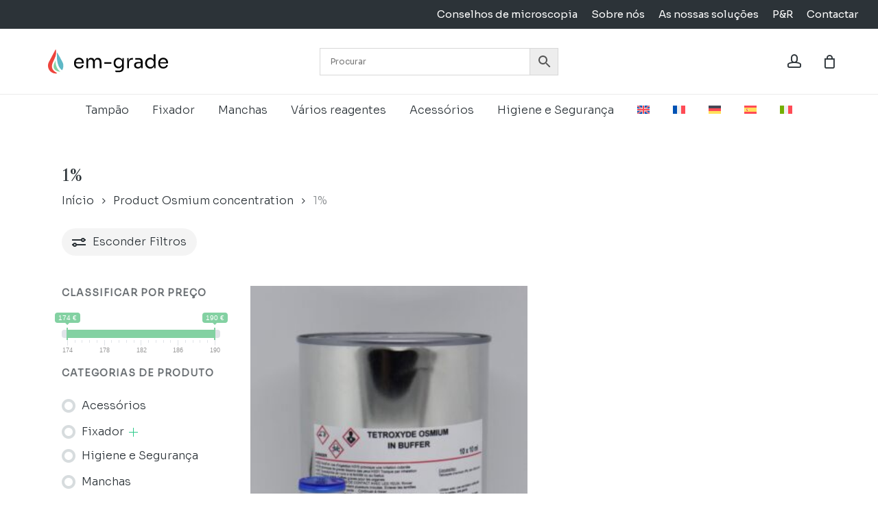

--- FILE ---
content_type: text/html; charset=utf-8
request_url: https://www.google.com/recaptcha/api2/anchor?ar=1&k=6LfURZIoAAAAAHDAe-GtRjuA5uj6bkA1AcGdY_2y&co=aHR0cHM6Ly93d3cuZW0tZ3JhZGUuY29tOjQ0Mw..&hl=en&v=PoyoqOPhxBO7pBk68S4YbpHZ&size=invisible&anchor-ms=20000&execute-ms=30000&cb=ej8cvv2egz2p
body_size: 48579
content:
<!DOCTYPE HTML><html dir="ltr" lang="en"><head><meta http-equiv="Content-Type" content="text/html; charset=UTF-8">
<meta http-equiv="X-UA-Compatible" content="IE=edge">
<title>reCAPTCHA</title>
<style type="text/css">
/* cyrillic-ext */
@font-face {
  font-family: 'Roboto';
  font-style: normal;
  font-weight: 400;
  font-stretch: 100%;
  src: url(//fonts.gstatic.com/s/roboto/v48/KFO7CnqEu92Fr1ME7kSn66aGLdTylUAMa3GUBHMdazTgWw.woff2) format('woff2');
  unicode-range: U+0460-052F, U+1C80-1C8A, U+20B4, U+2DE0-2DFF, U+A640-A69F, U+FE2E-FE2F;
}
/* cyrillic */
@font-face {
  font-family: 'Roboto';
  font-style: normal;
  font-weight: 400;
  font-stretch: 100%;
  src: url(//fonts.gstatic.com/s/roboto/v48/KFO7CnqEu92Fr1ME7kSn66aGLdTylUAMa3iUBHMdazTgWw.woff2) format('woff2');
  unicode-range: U+0301, U+0400-045F, U+0490-0491, U+04B0-04B1, U+2116;
}
/* greek-ext */
@font-face {
  font-family: 'Roboto';
  font-style: normal;
  font-weight: 400;
  font-stretch: 100%;
  src: url(//fonts.gstatic.com/s/roboto/v48/KFO7CnqEu92Fr1ME7kSn66aGLdTylUAMa3CUBHMdazTgWw.woff2) format('woff2');
  unicode-range: U+1F00-1FFF;
}
/* greek */
@font-face {
  font-family: 'Roboto';
  font-style: normal;
  font-weight: 400;
  font-stretch: 100%;
  src: url(//fonts.gstatic.com/s/roboto/v48/KFO7CnqEu92Fr1ME7kSn66aGLdTylUAMa3-UBHMdazTgWw.woff2) format('woff2');
  unicode-range: U+0370-0377, U+037A-037F, U+0384-038A, U+038C, U+038E-03A1, U+03A3-03FF;
}
/* math */
@font-face {
  font-family: 'Roboto';
  font-style: normal;
  font-weight: 400;
  font-stretch: 100%;
  src: url(//fonts.gstatic.com/s/roboto/v48/KFO7CnqEu92Fr1ME7kSn66aGLdTylUAMawCUBHMdazTgWw.woff2) format('woff2');
  unicode-range: U+0302-0303, U+0305, U+0307-0308, U+0310, U+0312, U+0315, U+031A, U+0326-0327, U+032C, U+032F-0330, U+0332-0333, U+0338, U+033A, U+0346, U+034D, U+0391-03A1, U+03A3-03A9, U+03B1-03C9, U+03D1, U+03D5-03D6, U+03F0-03F1, U+03F4-03F5, U+2016-2017, U+2034-2038, U+203C, U+2040, U+2043, U+2047, U+2050, U+2057, U+205F, U+2070-2071, U+2074-208E, U+2090-209C, U+20D0-20DC, U+20E1, U+20E5-20EF, U+2100-2112, U+2114-2115, U+2117-2121, U+2123-214F, U+2190, U+2192, U+2194-21AE, U+21B0-21E5, U+21F1-21F2, U+21F4-2211, U+2213-2214, U+2216-22FF, U+2308-230B, U+2310, U+2319, U+231C-2321, U+2336-237A, U+237C, U+2395, U+239B-23B7, U+23D0, U+23DC-23E1, U+2474-2475, U+25AF, U+25B3, U+25B7, U+25BD, U+25C1, U+25CA, U+25CC, U+25FB, U+266D-266F, U+27C0-27FF, U+2900-2AFF, U+2B0E-2B11, U+2B30-2B4C, U+2BFE, U+3030, U+FF5B, U+FF5D, U+1D400-1D7FF, U+1EE00-1EEFF;
}
/* symbols */
@font-face {
  font-family: 'Roboto';
  font-style: normal;
  font-weight: 400;
  font-stretch: 100%;
  src: url(//fonts.gstatic.com/s/roboto/v48/KFO7CnqEu92Fr1ME7kSn66aGLdTylUAMaxKUBHMdazTgWw.woff2) format('woff2');
  unicode-range: U+0001-000C, U+000E-001F, U+007F-009F, U+20DD-20E0, U+20E2-20E4, U+2150-218F, U+2190, U+2192, U+2194-2199, U+21AF, U+21E6-21F0, U+21F3, U+2218-2219, U+2299, U+22C4-22C6, U+2300-243F, U+2440-244A, U+2460-24FF, U+25A0-27BF, U+2800-28FF, U+2921-2922, U+2981, U+29BF, U+29EB, U+2B00-2BFF, U+4DC0-4DFF, U+FFF9-FFFB, U+10140-1018E, U+10190-1019C, U+101A0, U+101D0-101FD, U+102E0-102FB, U+10E60-10E7E, U+1D2C0-1D2D3, U+1D2E0-1D37F, U+1F000-1F0FF, U+1F100-1F1AD, U+1F1E6-1F1FF, U+1F30D-1F30F, U+1F315, U+1F31C, U+1F31E, U+1F320-1F32C, U+1F336, U+1F378, U+1F37D, U+1F382, U+1F393-1F39F, U+1F3A7-1F3A8, U+1F3AC-1F3AF, U+1F3C2, U+1F3C4-1F3C6, U+1F3CA-1F3CE, U+1F3D4-1F3E0, U+1F3ED, U+1F3F1-1F3F3, U+1F3F5-1F3F7, U+1F408, U+1F415, U+1F41F, U+1F426, U+1F43F, U+1F441-1F442, U+1F444, U+1F446-1F449, U+1F44C-1F44E, U+1F453, U+1F46A, U+1F47D, U+1F4A3, U+1F4B0, U+1F4B3, U+1F4B9, U+1F4BB, U+1F4BF, U+1F4C8-1F4CB, U+1F4D6, U+1F4DA, U+1F4DF, U+1F4E3-1F4E6, U+1F4EA-1F4ED, U+1F4F7, U+1F4F9-1F4FB, U+1F4FD-1F4FE, U+1F503, U+1F507-1F50B, U+1F50D, U+1F512-1F513, U+1F53E-1F54A, U+1F54F-1F5FA, U+1F610, U+1F650-1F67F, U+1F687, U+1F68D, U+1F691, U+1F694, U+1F698, U+1F6AD, U+1F6B2, U+1F6B9-1F6BA, U+1F6BC, U+1F6C6-1F6CF, U+1F6D3-1F6D7, U+1F6E0-1F6EA, U+1F6F0-1F6F3, U+1F6F7-1F6FC, U+1F700-1F7FF, U+1F800-1F80B, U+1F810-1F847, U+1F850-1F859, U+1F860-1F887, U+1F890-1F8AD, U+1F8B0-1F8BB, U+1F8C0-1F8C1, U+1F900-1F90B, U+1F93B, U+1F946, U+1F984, U+1F996, U+1F9E9, U+1FA00-1FA6F, U+1FA70-1FA7C, U+1FA80-1FA89, U+1FA8F-1FAC6, U+1FACE-1FADC, U+1FADF-1FAE9, U+1FAF0-1FAF8, U+1FB00-1FBFF;
}
/* vietnamese */
@font-face {
  font-family: 'Roboto';
  font-style: normal;
  font-weight: 400;
  font-stretch: 100%;
  src: url(//fonts.gstatic.com/s/roboto/v48/KFO7CnqEu92Fr1ME7kSn66aGLdTylUAMa3OUBHMdazTgWw.woff2) format('woff2');
  unicode-range: U+0102-0103, U+0110-0111, U+0128-0129, U+0168-0169, U+01A0-01A1, U+01AF-01B0, U+0300-0301, U+0303-0304, U+0308-0309, U+0323, U+0329, U+1EA0-1EF9, U+20AB;
}
/* latin-ext */
@font-face {
  font-family: 'Roboto';
  font-style: normal;
  font-weight: 400;
  font-stretch: 100%;
  src: url(//fonts.gstatic.com/s/roboto/v48/KFO7CnqEu92Fr1ME7kSn66aGLdTylUAMa3KUBHMdazTgWw.woff2) format('woff2');
  unicode-range: U+0100-02BA, U+02BD-02C5, U+02C7-02CC, U+02CE-02D7, U+02DD-02FF, U+0304, U+0308, U+0329, U+1D00-1DBF, U+1E00-1E9F, U+1EF2-1EFF, U+2020, U+20A0-20AB, U+20AD-20C0, U+2113, U+2C60-2C7F, U+A720-A7FF;
}
/* latin */
@font-face {
  font-family: 'Roboto';
  font-style: normal;
  font-weight: 400;
  font-stretch: 100%;
  src: url(//fonts.gstatic.com/s/roboto/v48/KFO7CnqEu92Fr1ME7kSn66aGLdTylUAMa3yUBHMdazQ.woff2) format('woff2');
  unicode-range: U+0000-00FF, U+0131, U+0152-0153, U+02BB-02BC, U+02C6, U+02DA, U+02DC, U+0304, U+0308, U+0329, U+2000-206F, U+20AC, U+2122, U+2191, U+2193, U+2212, U+2215, U+FEFF, U+FFFD;
}
/* cyrillic-ext */
@font-face {
  font-family: 'Roboto';
  font-style: normal;
  font-weight: 500;
  font-stretch: 100%;
  src: url(//fonts.gstatic.com/s/roboto/v48/KFO7CnqEu92Fr1ME7kSn66aGLdTylUAMa3GUBHMdazTgWw.woff2) format('woff2');
  unicode-range: U+0460-052F, U+1C80-1C8A, U+20B4, U+2DE0-2DFF, U+A640-A69F, U+FE2E-FE2F;
}
/* cyrillic */
@font-face {
  font-family: 'Roboto';
  font-style: normal;
  font-weight: 500;
  font-stretch: 100%;
  src: url(//fonts.gstatic.com/s/roboto/v48/KFO7CnqEu92Fr1ME7kSn66aGLdTylUAMa3iUBHMdazTgWw.woff2) format('woff2');
  unicode-range: U+0301, U+0400-045F, U+0490-0491, U+04B0-04B1, U+2116;
}
/* greek-ext */
@font-face {
  font-family: 'Roboto';
  font-style: normal;
  font-weight: 500;
  font-stretch: 100%;
  src: url(//fonts.gstatic.com/s/roboto/v48/KFO7CnqEu92Fr1ME7kSn66aGLdTylUAMa3CUBHMdazTgWw.woff2) format('woff2');
  unicode-range: U+1F00-1FFF;
}
/* greek */
@font-face {
  font-family: 'Roboto';
  font-style: normal;
  font-weight: 500;
  font-stretch: 100%;
  src: url(//fonts.gstatic.com/s/roboto/v48/KFO7CnqEu92Fr1ME7kSn66aGLdTylUAMa3-UBHMdazTgWw.woff2) format('woff2');
  unicode-range: U+0370-0377, U+037A-037F, U+0384-038A, U+038C, U+038E-03A1, U+03A3-03FF;
}
/* math */
@font-face {
  font-family: 'Roboto';
  font-style: normal;
  font-weight: 500;
  font-stretch: 100%;
  src: url(//fonts.gstatic.com/s/roboto/v48/KFO7CnqEu92Fr1ME7kSn66aGLdTylUAMawCUBHMdazTgWw.woff2) format('woff2');
  unicode-range: U+0302-0303, U+0305, U+0307-0308, U+0310, U+0312, U+0315, U+031A, U+0326-0327, U+032C, U+032F-0330, U+0332-0333, U+0338, U+033A, U+0346, U+034D, U+0391-03A1, U+03A3-03A9, U+03B1-03C9, U+03D1, U+03D5-03D6, U+03F0-03F1, U+03F4-03F5, U+2016-2017, U+2034-2038, U+203C, U+2040, U+2043, U+2047, U+2050, U+2057, U+205F, U+2070-2071, U+2074-208E, U+2090-209C, U+20D0-20DC, U+20E1, U+20E5-20EF, U+2100-2112, U+2114-2115, U+2117-2121, U+2123-214F, U+2190, U+2192, U+2194-21AE, U+21B0-21E5, U+21F1-21F2, U+21F4-2211, U+2213-2214, U+2216-22FF, U+2308-230B, U+2310, U+2319, U+231C-2321, U+2336-237A, U+237C, U+2395, U+239B-23B7, U+23D0, U+23DC-23E1, U+2474-2475, U+25AF, U+25B3, U+25B7, U+25BD, U+25C1, U+25CA, U+25CC, U+25FB, U+266D-266F, U+27C0-27FF, U+2900-2AFF, U+2B0E-2B11, U+2B30-2B4C, U+2BFE, U+3030, U+FF5B, U+FF5D, U+1D400-1D7FF, U+1EE00-1EEFF;
}
/* symbols */
@font-face {
  font-family: 'Roboto';
  font-style: normal;
  font-weight: 500;
  font-stretch: 100%;
  src: url(//fonts.gstatic.com/s/roboto/v48/KFO7CnqEu92Fr1ME7kSn66aGLdTylUAMaxKUBHMdazTgWw.woff2) format('woff2');
  unicode-range: U+0001-000C, U+000E-001F, U+007F-009F, U+20DD-20E0, U+20E2-20E4, U+2150-218F, U+2190, U+2192, U+2194-2199, U+21AF, U+21E6-21F0, U+21F3, U+2218-2219, U+2299, U+22C4-22C6, U+2300-243F, U+2440-244A, U+2460-24FF, U+25A0-27BF, U+2800-28FF, U+2921-2922, U+2981, U+29BF, U+29EB, U+2B00-2BFF, U+4DC0-4DFF, U+FFF9-FFFB, U+10140-1018E, U+10190-1019C, U+101A0, U+101D0-101FD, U+102E0-102FB, U+10E60-10E7E, U+1D2C0-1D2D3, U+1D2E0-1D37F, U+1F000-1F0FF, U+1F100-1F1AD, U+1F1E6-1F1FF, U+1F30D-1F30F, U+1F315, U+1F31C, U+1F31E, U+1F320-1F32C, U+1F336, U+1F378, U+1F37D, U+1F382, U+1F393-1F39F, U+1F3A7-1F3A8, U+1F3AC-1F3AF, U+1F3C2, U+1F3C4-1F3C6, U+1F3CA-1F3CE, U+1F3D4-1F3E0, U+1F3ED, U+1F3F1-1F3F3, U+1F3F5-1F3F7, U+1F408, U+1F415, U+1F41F, U+1F426, U+1F43F, U+1F441-1F442, U+1F444, U+1F446-1F449, U+1F44C-1F44E, U+1F453, U+1F46A, U+1F47D, U+1F4A3, U+1F4B0, U+1F4B3, U+1F4B9, U+1F4BB, U+1F4BF, U+1F4C8-1F4CB, U+1F4D6, U+1F4DA, U+1F4DF, U+1F4E3-1F4E6, U+1F4EA-1F4ED, U+1F4F7, U+1F4F9-1F4FB, U+1F4FD-1F4FE, U+1F503, U+1F507-1F50B, U+1F50D, U+1F512-1F513, U+1F53E-1F54A, U+1F54F-1F5FA, U+1F610, U+1F650-1F67F, U+1F687, U+1F68D, U+1F691, U+1F694, U+1F698, U+1F6AD, U+1F6B2, U+1F6B9-1F6BA, U+1F6BC, U+1F6C6-1F6CF, U+1F6D3-1F6D7, U+1F6E0-1F6EA, U+1F6F0-1F6F3, U+1F6F7-1F6FC, U+1F700-1F7FF, U+1F800-1F80B, U+1F810-1F847, U+1F850-1F859, U+1F860-1F887, U+1F890-1F8AD, U+1F8B0-1F8BB, U+1F8C0-1F8C1, U+1F900-1F90B, U+1F93B, U+1F946, U+1F984, U+1F996, U+1F9E9, U+1FA00-1FA6F, U+1FA70-1FA7C, U+1FA80-1FA89, U+1FA8F-1FAC6, U+1FACE-1FADC, U+1FADF-1FAE9, U+1FAF0-1FAF8, U+1FB00-1FBFF;
}
/* vietnamese */
@font-face {
  font-family: 'Roboto';
  font-style: normal;
  font-weight: 500;
  font-stretch: 100%;
  src: url(//fonts.gstatic.com/s/roboto/v48/KFO7CnqEu92Fr1ME7kSn66aGLdTylUAMa3OUBHMdazTgWw.woff2) format('woff2');
  unicode-range: U+0102-0103, U+0110-0111, U+0128-0129, U+0168-0169, U+01A0-01A1, U+01AF-01B0, U+0300-0301, U+0303-0304, U+0308-0309, U+0323, U+0329, U+1EA0-1EF9, U+20AB;
}
/* latin-ext */
@font-face {
  font-family: 'Roboto';
  font-style: normal;
  font-weight: 500;
  font-stretch: 100%;
  src: url(//fonts.gstatic.com/s/roboto/v48/KFO7CnqEu92Fr1ME7kSn66aGLdTylUAMa3KUBHMdazTgWw.woff2) format('woff2');
  unicode-range: U+0100-02BA, U+02BD-02C5, U+02C7-02CC, U+02CE-02D7, U+02DD-02FF, U+0304, U+0308, U+0329, U+1D00-1DBF, U+1E00-1E9F, U+1EF2-1EFF, U+2020, U+20A0-20AB, U+20AD-20C0, U+2113, U+2C60-2C7F, U+A720-A7FF;
}
/* latin */
@font-face {
  font-family: 'Roboto';
  font-style: normal;
  font-weight: 500;
  font-stretch: 100%;
  src: url(//fonts.gstatic.com/s/roboto/v48/KFO7CnqEu92Fr1ME7kSn66aGLdTylUAMa3yUBHMdazQ.woff2) format('woff2');
  unicode-range: U+0000-00FF, U+0131, U+0152-0153, U+02BB-02BC, U+02C6, U+02DA, U+02DC, U+0304, U+0308, U+0329, U+2000-206F, U+20AC, U+2122, U+2191, U+2193, U+2212, U+2215, U+FEFF, U+FFFD;
}
/* cyrillic-ext */
@font-face {
  font-family: 'Roboto';
  font-style: normal;
  font-weight: 900;
  font-stretch: 100%;
  src: url(//fonts.gstatic.com/s/roboto/v48/KFO7CnqEu92Fr1ME7kSn66aGLdTylUAMa3GUBHMdazTgWw.woff2) format('woff2');
  unicode-range: U+0460-052F, U+1C80-1C8A, U+20B4, U+2DE0-2DFF, U+A640-A69F, U+FE2E-FE2F;
}
/* cyrillic */
@font-face {
  font-family: 'Roboto';
  font-style: normal;
  font-weight: 900;
  font-stretch: 100%;
  src: url(//fonts.gstatic.com/s/roboto/v48/KFO7CnqEu92Fr1ME7kSn66aGLdTylUAMa3iUBHMdazTgWw.woff2) format('woff2');
  unicode-range: U+0301, U+0400-045F, U+0490-0491, U+04B0-04B1, U+2116;
}
/* greek-ext */
@font-face {
  font-family: 'Roboto';
  font-style: normal;
  font-weight: 900;
  font-stretch: 100%;
  src: url(//fonts.gstatic.com/s/roboto/v48/KFO7CnqEu92Fr1ME7kSn66aGLdTylUAMa3CUBHMdazTgWw.woff2) format('woff2');
  unicode-range: U+1F00-1FFF;
}
/* greek */
@font-face {
  font-family: 'Roboto';
  font-style: normal;
  font-weight: 900;
  font-stretch: 100%;
  src: url(//fonts.gstatic.com/s/roboto/v48/KFO7CnqEu92Fr1ME7kSn66aGLdTylUAMa3-UBHMdazTgWw.woff2) format('woff2');
  unicode-range: U+0370-0377, U+037A-037F, U+0384-038A, U+038C, U+038E-03A1, U+03A3-03FF;
}
/* math */
@font-face {
  font-family: 'Roboto';
  font-style: normal;
  font-weight: 900;
  font-stretch: 100%;
  src: url(//fonts.gstatic.com/s/roboto/v48/KFO7CnqEu92Fr1ME7kSn66aGLdTylUAMawCUBHMdazTgWw.woff2) format('woff2');
  unicode-range: U+0302-0303, U+0305, U+0307-0308, U+0310, U+0312, U+0315, U+031A, U+0326-0327, U+032C, U+032F-0330, U+0332-0333, U+0338, U+033A, U+0346, U+034D, U+0391-03A1, U+03A3-03A9, U+03B1-03C9, U+03D1, U+03D5-03D6, U+03F0-03F1, U+03F4-03F5, U+2016-2017, U+2034-2038, U+203C, U+2040, U+2043, U+2047, U+2050, U+2057, U+205F, U+2070-2071, U+2074-208E, U+2090-209C, U+20D0-20DC, U+20E1, U+20E5-20EF, U+2100-2112, U+2114-2115, U+2117-2121, U+2123-214F, U+2190, U+2192, U+2194-21AE, U+21B0-21E5, U+21F1-21F2, U+21F4-2211, U+2213-2214, U+2216-22FF, U+2308-230B, U+2310, U+2319, U+231C-2321, U+2336-237A, U+237C, U+2395, U+239B-23B7, U+23D0, U+23DC-23E1, U+2474-2475, U+25AF, U+25B3, U+25B7, U+25BD, U+25C1, U+25CA, U+25CC, U+25FB, U+266D-266F, U+27C0-27FF, U+2900-2AFF, U+2B0E-2B11, U+2B30-2B4C, U+2BFE, U+3030, U+FF5B, U+FF5D, U+1D400-1D7FF, U+1EE00-1EEFF;
}
/* symbols */
@font-face {
  font-family: 'Roboto';
  font-style: normal;
  font-weight: 900;
  font-stretch: 100%;
  src: url(//fonts.gstatic.com/s/roboto/v48/KFO7CnqEu92Fr1ME7kSn66aGLdTylUAMaxKUBHMdazTgWw.woff2) format('woff2');
  unicode-range: U+0001-000C, U+000E-001F, U+007F-009F, U+20DD-20E0, U+20E2-20E4, U+2150-218F, U+2190, U+2192, U+2194-2199, U+21AF, U+21E6-21F0, U+21F3, U+2218-2219, U+2299, U+22C4-22C6, U+2300-243F, U+2440-244A, U+2460-24FF, U+25A0-27BF, U+2800-28FF, U+2921-2922, U+2981, U+29BF, U+29EB, U+2B00-2BFF, U+4DC0-4DFF, U+FFF9-FFFB, U+10140-1018E, U+10190-1019C, U+101A0, U+101D0-101FD, U+102E0-102FB, U+10E60-10E7E, U+1D2C0-1D2D3, U+1D2E0-1D37F, U+1F000-1F0FF, U+1F100-1F1AD, U+1F1E6-1F1FF, U+1F30D-1F30F, U+1F315, U+1F31C, U+1F31E, U+1F320-1F32C, U+1F336, U+1F378, U+1F37D, U+1F382, U+1F393-1F39F, U+1F3A7-1F3A8, U+1F3AC-1F3AF, U+1F3C2, U+1F3C4-1F3C6, U+1F3CA-1F3CE, U+1F3D4-1F3E0, U+1F3ED, U+1F3F1-1F3F3, U+1F3F5-1F3F7, U+1F408, U+1F415, U+1F41F, U+1F426, U+1F43F, U+1F441-1F442, U+1F444, U+1F446-1F449, U+1F44C-1F44E, U+1F453, U+1F46A, U+1F47D, U+1F4A3, U+1F4B0, U+1F4B3, U+1F4B9, U+1F4BB, U+1F4BF, U+1F4C8-1F4CB, U+1F4D6, U+1F4DA, U+1F4DF, U+1F4E3-1F4E6, U+1F4EA-1F4ED, U+1F4F7, U+1F4F9-1F4FB, U+1F4FD-1F4FE, U+1F503, U+1F507-1F50B, U+1F50D, U+1F512-1F513, U+1F53E-1F54A, U+1F54F-1F5FA, U+1F610, U+1F650-1F67F, U+1F687, U+1F68D, U+1F691, U+1F694, U+1F698, U+1F6AD, U+1F6B2, U+1F6B9-1F6BA, U+1F6BC, U+1F6C6-1F6CF, U+1F6D3-1F6D7, U+1F6E0-1F6EA, U+1F6F0-1F6F3, U+1F6F7-1F6FC, U+1F700-1F7FF, U+1F800-1F80B, U+1F810-1F847, U+1F850-1F859, U+1F860-1F887, U+1F890-1F8AD, U+1F8B0-1F8BB, U+1F8C0-1F8C1, U+1F900-1F90B, U+1F93B, U+1F946, U+1F984, U+1F996, U+1F9E9, U+1FA00-1FA6F, U+1FA70-1FA7C, U+1FA80-1FA89, U+1FA8F-1FAC6, U+1FACE-1FADC, U+1FADF-1FAE9, U+1FAF0-1FAF8, U+1FB00-1FBFF;
}
/* vietnamese */
@font-face {
  font-family: 'Roboto';
  font-style: normal;
  font-weight: 900;
  font-stretch: 100%;
  src: url(//fonts.gstatic.com/s/roboto/v48/KFO7CnqEu92Fr1ME7kSn66aGLdTylUAMa3OUBHMdazTgWw.woff2) format('woff2');
  unicode-range: U+0102-0103, U+0110-0111, U+0128-0129, U+0168-0169, U+01A0-01A1, U+01AF-01B0, U+0300-0301, U+0303-0304, U+0308-0309, U+0323, U+0329, U+1EA0-1EF9, U+20AB;
}
/* latin-ext */
@font-face {
  font-family: 'Roboto';
  font-style: normal;
  font-weight: 900;
  font-stretch: 100%;
  src: url(//fonts.gstatic.com/s/roboto/v48/KFO7CnqEu92Fr1ME7kSn66aGLdTylUAMa3KUBHMdazTgWw.woff2) format('woff2');
  unicode-range: U+0100-02BA, U+02BD-02C5, U+02C7-02CC, U+02CE-02D7, U+02DD-02FF, U+0304, U+0308, U+0329, U+1D00-1DBF, U+1E00-1E9F, U+1EF2-1EFF, U+2020, U+20A0-20AB, U+20AD-20C0, U+2113, U+2C60-2C7F, U+A720-A7FF;
}
/* latin */
@font-face {
  font-family: 'Roboto';
  font-style: normal;
  font-weight: 900;
  font-stretch: 100%;
  src: url(//fonts.gstatic.com/s/roboto/v48/KFO7CnqEu92Fr1ME7kSn66aGLdTylUAMa3yUBHMdazQ.woff2) format('woff2');
  unicode-range: U+0000-00FF, U+0131, U+0152-0153, U+02BB-02BC, U+02C6, U+02DA, U+02DC, U+0304, U+0308, U+0329, U+2000-206F, U+20AC, U+2122, U+2191, U+2193, U+2212, U+2215, U+FEFF, U+FFFD;
}

</style>
<link rel="stylesheet" type="text/css" href="https://www.gstatic.com/recaptcha/releases/PoyoqOPhxBO7pBk68S4YbpHZ/styles__ltr.css">
<script nonce="PFq9zBKXivYiAj6nvQIF1w" type="text/javascript">window['__recaptcha_api'] = 'https://www.google.com/recaptcha/api2/';</script>
<script type="text/javascript" src="https://www.gstatic.com/recaptcha/releases/PoyoqOPhxBO7pBk68S4YbpHZ/recaptcha__en.js" nonce="PFq9zBKXivYiAj6nvQIF1w">
      
    </script></head>
<body><div id="rc-anchor-alert" class="rc-anchor-alert"></div>
<input type="hidden" id="recaptcha-token" value="[base64]">
<script type="text/javascript" nonce="PFq9zBKXivYiAj6nvQIF1w">
      recaptcha.anchor.Main.init("[\x22ainput\x22,[\x22bgdata\x22,\x22\x22,\[base64]/[base64]/[base64]/bmV3IHJbeF0oY1swXSk6RT09Mj9uZXcgclt4XShjWzBdLGNbMV0pOkU9PTM/bmV3IHJbeF0oY1swXSxjWzFdLGNbMl0pOkU9PTQ/[base64]/[base64]/[base64]/[base64]/[base64]/[base64]/[base64]/[base64]\x22,\[base64]\x22,\x22fcKsYRvCo1BbwoTDnRnCpVrDvDQnwqzDgcKgwo7DiGBsXsOSw4oxMww8wpVJw6waAcO2w7MjwqcWIFR/wo5JRsKkw4bDksO4w5IyJsO0w5/[base64]/CoWNlKXfDucKiwr/DvcOGMDPCqiDCncO+w6LDtCTDlcO/w49xRyvChllPHELCp8K7Tnp8w4PCkMK+XEVUUcKhaW/DgcKGfE/[base64]/CksKbw5hEw4h1w6NcTm3DjUbDhsKHbMOmw5kEw4PDjU7Dg8OgAnE5AMOgK8K8L2zCsMOPBAAfOsOZwqROHHPDqElHwoswa8K+N2Q3w4/[base64]/a8OMRxwnw5opZEDDkMOCw6hNQsOqTjdPw7fCnUl8cGFQGMOdwofDr0VOw64vY8K9BsO7wo3DjXDCjDDClMOafsO1QBDCk8Kqwr3Cg3MSwoJ1w5EBJsKSwqEgWibCk1YsWT1SQMKKwoHCtSlNaEQfwpPCgcKQXcOcwpDDvXHDtFbCtMOEwqkqWTt/w4c4GsKRG8OCw57Dp1gqccK+wo1XYcOEw7fCuTrDg0jCqGUscsO2w6cawrtlwpdXS3PDr8OGR38CO8K/VEwAwpoDLGTCgcKUwrk1eMONwqQiwqXDm8KvwoI4w4vCnwjCvcKkwpYFw7TDuMKqwolMwqUpdcKrPMOdByZ9wqDDl8Obw5bDlU3DkkMnwrnDrWcHKsOBGm4dw6ktwqdIKxDDrEFLw69Bwo7CssK/wrPCtVRQGsKcw7/CksKyS8OCCcOYw7kYwojCicOiXMOhfcOEe8KeVRDClxRFwqTCrcOywqXDsAzCtcOIw5dxIFnDjkhcw6JSTV/CqQjDhcKiWlstV8KnH8K8wr3DnBFhw7jClBzDrQHDjcObwpooUh3CjMKCWiZFw7sSwooIw5/Co8KZWllowpLCscKxwqsDb0HDocKzw5/[base64]/CrcKBTWvCi8OyNsKaJ8K8KjkWcGDCsMK8CsOfwoxuwrjCjQtXw7k7w5PCpsODTXNgNzc+wqbCrh3CsU3DrU7DnsOXQMKzw7zDtXHDssKGZk/Dsh5twpUcbcKJw67DusOtLcKFwpLCtsKnXGLCumbDjRjChErCswEQw5UTYsOtRsKnw4INf8K2wrjCoMKuw6klBFPDvsOpH09GMcKJZcOnUBzChmvCu8Ouw4MYEGrCs1ZFwog/[base64]/DgCvCtxtoV8OOw5zDsW/Dv8KcHhPCkw9/wp7DuMOxwrNhwqUWU8OJwpnDsMOaAFl/Qx/CtBs3wrwRwr5bN8Kuw6HDgsO+w4Ysw7wFdCA2aUjCo8KkCybDrcObA8KSaz/CqcKBw6jDmsOwDcOjwrQoZQodwoPDtsOidHfCmcOWw7HCocOWwp4tH8KCQkQDGG5fJMO7XsKyQsOVXhXCix/DisOzw4t+ax/[base64]/[base64]/DrkdZw6TCmxwYI2sHB8KNQcKxf0Bpw6XCtVpOw7/CjihQC8KScA3DncOlwpN6wr5VwpMjw6LCm8KJwpPDtk/Cm0Zew7Fub8OCTGzCocOTG8KxPgTDsVovwqjCuz/CjMKmw6vDvVtvIVXCp8KAw7EwQsKBwogcwp/DojrCgQ0Fw6RCwqd4wq/DvzEhw4MmDsKmQy9FCSXDu8ODSiDCuMO6w6BjwpF4w7TCqsOmw5gqfcOJw7gveCzDrMOsw6szwrA4cMOKw4xMLMKvwr/ChWLDjnTCh8OqwqVlUX0Ew6dQX8KXdV0vwoQMOsO2wonChEh/[base64]/wq3Dp8OQTRbDmFvDicO1wrvDm3E0aMK6wokKw5bDgxLCtcKTw7hJw6wCVzjDvU8xUSHDtMKiYsOSIcKmwr/DghsxV8OIwoQUw6fCuFI2fcO9w60Zwo3DnMK6wqt6wp4UGy5KwoAAKA/CrcKHwqIJw4/DijQ9wqg3TyRscHPCpF1zwqXCpsKYQsK5e8O+FibDucKZw4/DrcO5w61SwowYJhzDoGfDvjlDw5bDpk8lGHbDkXtiTTdvw4bCl8KTw4x1w4zCqcKoFsOCOsO6JsKwF2V6wqfCjhfCtBLDpATCiFzChcKaPMOqclMnJW0VMsOWw6NCw48gf8K+wqzDuk4YA38uw5zCljstfj/DrCoXw7TCsCNZUMKjZcK0w4TDpmFIwosQwpHCnMKrwprCqDoWwrELw4p4woTDkwldw7MLXH0mwpQuT8OBwr3DhgYgw78XDsOmwqXChsOGwqbCvWxcT2MIElnCksKzYhnDghxkXcOnJMOAwqsLw5/[base64]/[base64]/[base64]/CkS3Duzkuw4oCJMKUwr0iwpIzcFzClMOrw5EHwrzDlXzCtClQOlnCtcO9MSRxwp44wrEpZGXDrE7DlMKPw74Kw4/[base64]/DvzPDmcK1w6Yqw491B0pZwrLCigEdfMO4wpISwqfCicK/L0U2w4jDrzRewrHDuzsuIGzCv2/Dl8OGc25xw4TDvMOMw7sIw7/DrVjDm3LCsVzCo145PVXCq8Ouw4sIMsKPS1lPw50ZwqwpwpzDllJXNsOfwpbDscKowq7Cu8KzEsKEaMOiI8OAMsKmFMKWw7vCs8ODXMKiYGtWwrXCqcKeFsKyZcOWRj3DpijCv8O9w4jDkMOtPCQJw4zDtcO5wo1Pw4/CicOMwqHDpcK9e3fDoEXCsG3Dk1DCj8KgLHLDuEMcGsO4w6gMPcOrb8ORw7lBw4TDp3fDtD5kw6HCu8KEwpYScsKKZCweFsOSRl/CvyPDmMO0Qwk7U8KlbRIbwqNlWErDlnkcHlrCpsKIwo41TW7CjXzCgFDDiiYkw493w53DgMKewqnCjMKww6HDkWHCgcK8IULCpMOsDcKPwogoGcKiNcOCw5skw708HhjDjyrDvFAjTsKgB2bCni/DqW43Lwt+w7sYw4ZMw4MKw5DDpnbCksKrwrkFI8Kofh/CkA9UwrrDoMOHA2NVMMKhO8OKWDPCqcKpLHF3w5NlZcKyf8KOYglMOcO7wpXClldowpAkwqXCllzCrBTClA5SZG/[base64]/DrgoYLlfDsSvDpRYuwo4rCTFsQB4lNRDCk8KlasOJD8KEw5zDpH3Cvw3DmsO/wqzDv1xKw5TCgcOHw4YiAsKdZMODw6XCvxTCjB/[base64]/[base64]/CmykTw57ClHDCm8KDNFzCtsK1Yw4yw5ZBw6h6w7RkWMKOf8O+FUzCrsOmMsKxXjdGZcOrwqZpwpxbNsOBdF8uwofCs081CcKfB3nDumzDqMKkw43Cs2oaQMKmH8K8eRrDqMOCFQTDosOcdlDCtcOOXm/DqMOfI17DsVTDu1/CmUjDlUnDv2IKwoDDo8K8U8Kzw4BgwpMnwpDDv8K8ByEKNy1zw4DDksKQw5BfwrjCtTzDgxQNLBnCjMKRXjbDgcK/[base64]/DnEw2w6YCw58JwonDpzoOwr3DvsO9w7V1wqvDhcKlw5oMeMOMwoDDuBU/SMOlMsO4BVJMwqFybRfDo8KUWsOOw4UtY8KoS1nDkhPCs8O8wq3DgsKmwqVkMsKOVsKlwpTDssKPw7Jmw7jDkBbCrMKBwrItVxYTHxNYwpnClsOabcKfXMOyGSrDnn/[base64]/DgcKyU8KaHMOYNhF3UsOkLMK4ZVIiEGnDq8Omw7xBQMObbkcWNE5Tw6PCscODT2TCmQvCsS7Dkw/CvMKuwpUWdcORwoPCuwvCm8OzbxfDuXc0agtrYsO5c8KgdDHDpg96w7EbLQjDuMKzw5nCocOJDSAGw5HDlndsXnTChMOlwrLDssOMw4PDhsKPw53DlMO6wp5YUG7CqMOLa0EjLcOIw4gGw7/Du8Ozw6XDqWbDi8K6wpTCn8KcwpckfMKFdELDv8KhJcK0fcOlwq/DnRwXw5JMw4IKC8KqNzrCksK3w6LCjyDCuMOtwojCtsOIYyhvw7bChMKdwpDDuUEAwrt/XcKowr0ePsOxw5FCwplYXmdFfFvCjRtkfHxmw5VhwpfDksKrwpfDlClVwoxpwpxMPXcEwqbDicOrecKMQsK8WcKXd0gyw5Z2w4rDkn3Cji/[base64]/DgBd9O8KiwpgyQBHDpSsDw4ZvPVNMw73CmEZbwq/CncOwfcOywoLCjgHCvnM/w5DCkyQtc2VEH3jClx5xNMKPZgHCicKjwrl8U3J1wqMNw70cU1nDt8KhUlliL0MnworCucOeGArChlnDtjgCEcO4C8KDwoEuw73CgsOnw77DhMOow4UYQsKWwo1RacKYw6PCgx/CqMOywpPDgXVqw6HDnkXCiQHDnsOUVQ/DhFBsw5fChTMQw4nDnMKFw7jDnGrCrsOWw7kDwpHDjXLDvsOmLRt+w6jDrGnCvsKjRcKDOsOJM0jDqFdrTMOJVsKwFk3CmcOiw7U1IUbDsBl1ecK/wrLDtMKJRMO4P8OKGMKYw5DCi3PDlSnDu8KTVsKmwq14wpPDrAtobxPDrijCokx7Ukl/wqzDj1/ChMOKIDjCgMKJS8K3ccKeREvCjMO1wrrDuMKkLxjCkn7DmDQOw4/CicKNw4TCvMKdwpxvZSjCg8KnwpBROMOIw73DoRbDocKiwrDDlVBsZ8OZwo95LcKHwo/CllRED0vDvXJjw4rDnsKEwo8yRhbDiT9gw6fDoEADIh3DoUlEEMO0w6M+UsOTQykuwojCksO1wqDDpsOAw5PCvi/Dj8OQw6vCi0TDgcKlwrDCi8K6w7JQGTjDh8K9w7TDhcOcAk86HjPDjsOCw4wRVMOmYMK6w5hsZsK/w7d8woXCg8Ofw7vDgMOYwrXCqHPDgQnCqV/DnsOacsKRSMOCS8O1wovDv8OZKj/[base64]/CgcKfMMKGw5PDtyTCnynDscO/NS4TwrrDkMOzPToZw6dDwqkBPsOuwrdVHMKXw4DDtT3ChVMfOcK0w4nClQ1xw7nCiHhtwpVjw44ywrEbDVLDjivCrkXDlcOQVMO5CcK6w4LClMK1wo9uwofDtsKhMsOZw5tHw6hcVxAOIx5lwqnCocKCHi3CpMKdS8KIIsKGQV/DocOpwrrDizIzaQHDqsKOeMOwwrJ7RDDCtxl6w5vDhWvCpyDDksKPfMORQ0bDhx/CtRLCj8Ovw4bCtMODwoTDpHoSwpzDl8OAAMOhw45ZbsK4csKww4MUAMKLwqxVecKYw4PCnDYOeQvCocO1TBBSw6pfwoLCicKgDcKEwrlaw7XCisOfFCUYBsKYGcOIwqrCt3rChMKXw67CmsOfB8OAwp7DtMKRCA/ChcKZEMOAwrc9VBgtQMKMw6IjJ8KtwovCqTDClMKLfhrCiVfDqMK+VsK0w6PDo8Kxw7gvw7ECw4sEw4wJwr3Dp05Jw73DpsOlb0N/w7wtwp9Ew6szw5EhGMKgwp7ClSRfBMKlZMOWw5PDq8K6OhHCjXXCg8KANsKeZX7CmMOYwpTDksO8dX3Dk28pwqM9w6/[base64]/ClibClcOkw6HDmcO5w5g3woLDrxLDkMKoKl15w60qw5LDusO6wqXDmsOsw5Rsw4TDu8KpDRHCu1/DhA5gHcOWAcOcC0pQCyTDrUQ3w4U7wozDp2gNw5QBw55kGTbDlcKhwp/ChMOzTcOiMsKKcV7DnlPCllDCqMKqKmHDgMKDHy4iwqbCjnXCs8KNwrbDgBTCpjojwohkFcOsVnsHwp4UESzCrcKLw4FZwo8pJx/DqQVHwpItw4bDqWvDusKKw598JTrCshrDusKHEsOdw5JOw4sjI8OVw4fCjHDDpTzDocKLV8KbVinDgRkPfcO0A1FDw53CuMO1CxnDicK8woYeZy3Dr8KWw4/DhMO/w4xvEk3CmizChsKwHCxODcOWOcKRw6LCk8KYCH4YwoU/w6zCiMKTesKpUMKNwqk4cCfDiGIZT8O2w40Qw4HDvsOxZMKUwo3DgAd9dErDjMOew7jCmhvDucKheMOaA8OeQHPDisOAwoTClcOowqbDtMKPAifDgxRswr8Ea8KDOMOIDifCmzAqXT0Xwq7CuUsBTxZvI8KoR8Kaw7syw4NSOsKOMBjDuX/DgMOAZHbDmhVHGcK8wr3CrTLDmcKAw6JFcELCkcOKwqrDn14Ow5bCrl3DgsOIw6LCtzrDuA7DmMKYw7NvHcOqMMKVw7pHaQ3Chw0KMsO1wrgPwqrDiHXDuWjDjcO0wp/DumTCqMKFw4LDhcKpb2dNEcOYwrbDrsOZVW7DhSnCvsKZRWLCiMK/[base64]/w7/DmMK3wr7CsmMqwoZ0w4TDvn3DocOfw4AdQsOUM2XCo0cyX1TDiMOtOcKPw69jV2nCj181WMOcwq3CocKEw6nDtMKkwqLCtsKvKxLCpcKLdMK8wrPCqQNPFcOFw4vCnMKnw7rChUvCksOLTChNbsO7G8K9Dy9teMK+LwHCisKVHyYcw7kjYU9ewq/Co8OJw4zDisOhRS1vwrwUwrofw4DDhQkNw4MdwrTCtMOZGcKZw4LDkQXCgsKjOkBVRMKvw7nCv1YgdC/DtnfDnDVswqjCh8KEOw3CoRA8VMKpw73DkEDCgMOFwpFjw7x2JHpzeFRewonCmMKRw61pJk7DmQzDjsOsw6TDsj3DlsOzfhPDtcKqZsKID8K7w7/CryzCgcKEw6HClAjDmsOIw7HDt8Oawql0w7s2R8OoRDDCmcKmwq3CkETClMOaw7jDmgUUOcO9w5DDpRDCtVDCjsKuJWXDjDbCt8Ona13CmX4wc8KUwqTDmAs9XAbCrsKtw6ISDWdpwr7CiCnCl3IsPFNQw6fCkSsFGH5vOSvCrX5Qwp/DumzCoW/DlsKiw5/[base64]/CjcKZwpDDuMO5GcObaRPDssKiw7g8w45cLsOxYsOHUsO4wpxLHSpZZcKbQ8OTwqXCgjVxKGzDs8OdETJVdMKxV8OgCDh3OcK1wqVWw5pbEEzCk1Y4wqzDpihXIRVbw6zCicK+w4wHV1bDqMO0wrgPeCB/[base64]/CsxnDgMOPw5jDnMKnfAUgwo5Jw7E6L8OnVcKow4XCr8OjwrXClcKMw4EFWG7Cn1Vzd0Fqw6Z8JsK1w517wqNRwqPDlMK5YsOaWW/DgnHDi0PCpcOVXkMQwo/Ch8ODTFrDkEoYwqjCmMKIw77Dtns7wpQDXUnCi8OmwqFdwo1uwqYjwqvDhxfDr8OUXgTDv3AoOAzDlsOTw53ClsKadHciw4fDlMOfwpZMw7ZMw6V3Oh3DvmvDlMKswr/DhsK4w5Q8w6zCgW/CuwxZw5XCmcKOS29/w5kCw47CsWRPWMOYUMOBdcOwU8OIwpnDv2TDj8OHw7nDq3M4JMK+OsOTMEHDrVZeS8KTC8K9woLDqn4eBTbDt8KRwpLDi8KAwoUSOyjCmArCjXEgJXBLwqpQXMORw47DrsKfwqzCm8OMw5bCrMK/aMKLw5YEccK6JhBFbAPDvMKWw4MMw55fwpwOYcOgw5LCjwFbwoMJZWxkwr1PwrpWA8KGasObw4DCi8OAw7VYw5LCm8OawpjDm8O1bA/Dni3Dtkk9WnJSFUXCt8OlYsKQWMOfLsK/FMOnS8OaE8Ofw6jDnQ8fQMKwfEM5wqXCgRHCr8KqwqrClgXCuEgJw4liwq7CohpZwq7CosKnw6rDtV/DoSnDsSDCh2ciw53CpEsfM8KleCPDqsOnX8Khw5fCkGkQV8KqZUbCqXXCrAk3w45vw7nCpCTDhUjDjFXCnUpkQsO3GMKKIsOjeX/DgcOrw6oew7PDu8OmwrvCnMOYwpTChMOgwpbDv8O2w4cWMXF1US7CjcKRE0B5woIkw6sBwpPCg03Cm8ObJHHChVzCgk7CtmM6cDvDkCRpWgkawqMFw7ISUQ3DkMK3w4bDqMOsTTR+wpYBI8Kmw7pOwoFWcMKzw5PClxInwp9Wwq/Du3dUw55owpPDlxvDuX7CmsOww43Cn8KTNcOXwqnDtnM/wocPwoNkwrNgZ8Odw5x4C04tNAfDlH7CjsO4w7rCoj7DvcKVFS7CpcOiw5jCgMOvwoHCp8KjwoBiwopQwpoUeSJsw7cNwrY2wqHDkw/CplxMASEpwpzDrx9yw7TDgsOzw5DDpyE5NcKfw6kVw6PCrsOWScODcCbClSDCpkTCqSIPw75twrjDkhRtZMO3W8KOWMK7wrV/F2FDMTLDucOFG2EJwq3CtEHCpDfCocOKBcODw74wwphpwoAmw7jCoXLChUNefAUsaFDCszXDtDnDkyFaMsOvwrBVw4rCi0TCqcK3w6bDnsOvfhfCksKDwpZ7wo/Cl8KOw6wDX8KqBsKpwpnCv8OrwrRww5YRBMOrwq3CncOaP8KYw7A4C8K/wpdQVDjDtmzCt8OJdMOSRcOQwrzCikAGRMO0SsOzwqN5w5Vbw618w4ZNNsObXlDCm0NDw4UUOll5BEvCqMKNwpk2RcOew7/CocO4w41EHRl+LcOEw453w4B9CwEcZ27Cl8KdBlLDi8O5w4YvCjfDqsK9wqPDvzDDmRrClMK1XHLCsRgoEBXDn8OZwqrClcOxZsObFGRjwrohw6nDkMOow7fCoQAeYlpjDREPw6Vowostw7AUVMKswqZdwqU0wrTDicOZAMK2Ezd9YSLDi8O5w5k/U8KWwpwuHcKtw6ZpWsOrV8KCLMOVLsKsw7nDiizDgsOOaU1XPMOLw55Sw7zDrFJVHMKuwpRPZD/CvyI2DjcvXyzDucKkw6TChF/CvsKaw6U5w64dwoYCL8OKwq0AwocFw7vDvnhcA8KBwrsbwpMMwqnCsWAfOWPDqsODVzRIw7/CoMOJwp7CuXHDtsOCJ1scIm9owqAuwrbDphfCt1N/wrZKdUnCgcKeR8OGf8KCwpDDpMKMwprCgAfCh2sLwqDCmcKkwoN/PcKWaEjCtsOhTl/[base64]/Cq3zCj8O7wq/[base64]/IMKMAMOywr8+D8OCwrk3w69Nw78lCWvDn8OMUMOeFi3DgcKMw6TCuA89wrk6JXIDw6zDkDDCvMKew5QcwpFmInvCpcOGR8ObfA0AOMO/[base64]/[base64]/bWpdDcOow4Rzw53ClsO7wq7Dq8K6wqnDpcKVKHfCpVgMwpVAwofDkcKaQUbDvCNUw7ciw4zDs8Kcw4/CtV44wpHDlS4hwqxSWVvDpsKBw4jCo8OxJhtnWzdNwoXCpcOANQHDpRlzw4zCuUxtwqnDu8ORZ1HCrzHCh1HCpQDCu8KET8OXwroqVcKDXsKow4cob8O/woBCEcO5w5xbYCDDqcKaQsOlw452wpRuAcKawrbCvMOAw4DCqsKnQxMqJWxbwqNLXAzCtD5kw7zCtTwaakHCmMKvDy8PBlvDisOdw5kew7TDkmLDvSnCgg/CnsO2LWEZZQgXMSpdWsKnw6AYHRQsD8OHRMKKRsObw5EbAFZhdXI7wrjCgMOYB3Y2BRLDg8K/w7kZw7DDvhVqw5QORzUXW8K/[base64]/w5FQw7UpHmcmDW4sMkvCmsKgaMK5dAYUKsKjwokRQsObwodHdcKgUD5Uwq1nE8OLwqfDusOsZDNnwpFDw4/[base64]/CpsOVE3PDmMOFwpAmwoXDmMOXCcOMw7vDjMK+wrvCp8KTw5XCu8OWZ8OVw7/[base64]/CljEiZ8KEwqIGwoF1aiDDk3LCocKiwqjCtsK8wr7DjVtsw6zDnl8tw5ZlXGRLV8KpcsKpC8OpwoTChMKWwp3CjcKtK3Ypw75hBMKywrPCg2RkcMOHaMKgAMO8wonDlcOIw6PDljo8QsKzMcKFY2YTwoXCnMOmN8KVV8K/ejcbw6/CtTUyCAwrw63CvU/DhMK+w5bChkPDo8OmegjChsKuT8KkwoHDqgt7UcKlcMOvcMKdScO9w7TCrgzCncKWfmsXwpdjGsKQI3IEH8KwI8Ogw7LDn8KTw6fCpcOPLMK2XBRXw4bCjcKKw7d5wqrDhGzCjMK6wr7CqVTCjxfDqkgJw5rCsUx/w57CrhXDg2tlwq7DmXrDg8OJXVnCqMORwpJeUcKfO3s4NMKkw4trw7vDi8Kdw6vClFUvQMO/w4rDp8KVwqF3wpgJW8K/[base64]/CmBsCwr9Pw4LCqnxeR1AaGUcjwp3DvSTDp8OJTlTCl8OYRD9ewqA4wrFewqtlwq/Dgl0Tw5rDrgPCgcOtClTCqHEDwqbDl2shIWvCvhlqdcKOTnnChlkJw77DqcKmwrY3blTCt3MPMcKCTMO2wq3DojbDu3vDlcKiS8Kww43ClcO/wqZeGwDDr8KnRcKmw5pAK8OBw4xiwrfChcKjB8KRw54pw6o6YMO6Z0DCt8KtwrJNw4/CgcKRw7fDgcOWFAvDhMK6LBTCulbCsnTCiMK/w5chZ8OIeH4cMi9fZEQdw57Dog0Cw4TCqXzCrcOTw5waw4TCq1gpCz/Cv08bH2DDhhIRwokHITbDpsOIwo/CpW9dw5BfwqPDgcObwrnCgUfCgMOww70fwrrCrcODXMK/JU4Ww4Q3RsK1UcKqGxNtfsKhwrHDtRfDnmRpw5pSCMKgw4rDhcKYw4BCQsOPw7nCpEfCtlAyXGY3wr9kJE/[base64]/w7IbGMKxWTVowqY/cMO2wrrCoF46wq3Ci2bDmMO/w5cZETLDgcOhwqg0WwfDn8OKHMOCQMOEw7Uxw4Q2ARLDhsOGAMOsN8OFNnzDh0w0w4TCk8O1ElzChXfCijVnw5LCgmsxBMOje8O3wrTClH4Ow43Dj1/DiSLCu3/DlWjCoBDDr8KzwpRPe8Kxcl/DmD3CoMOHccOAU2DDn0HCpWfDnzDCn8OFHXx4woZIw7DDpcKEw5vDh3/Cu8OZw5jClsOiU3TCuCDDg8OAP8KmU8OAWsK0XMKIw6zDn8Ozw7hpW1nCkwvCr8KeTMKhwoDCkMKKHlYBecOkw7poXQEiwqBrBR7CqsOOE8K2w5o+W8Kgw54rw7vClsK6w4PDksO1wpDChsKWDmzCtiEtwobDqx/CkD/CrcOhJcOew7huJsO1w6RdS8Osw4VYfXgEw7ZIwrbCjsKhw5vDmMO2XDQJesO3wq7Cn1XClMOUbsKpwrLDscObw6/CtirDmsOGwolLAcO7AHgvGMOqFHfDv3MfAsOXG8KjwpBlH8OUwoTChAMcfloEwokowpnDisOkw4/[base64]/CncOVCRUnMcK8I8OLQFElwrTChcOxBMOuaRIdw6XCo2fCtmlbe8KWfh92wrPCmsKuw6HDmBRVwpgYwqfDqGHCuiHCqMOvwpPCkx9yEsK/wr7CnhXCnQQ+w5B6wr/[base64]/Du15gZsOEwojDuw7DpD1RNm/DnsOBRX/CjnXCisOrOhQ9FHrCpRLCi8KYJxfDrwvDqsOxT8KGw5w/w57DvsO/wpdWw7fDqTRjwq7CihLCrALDlMOVw4I3VyTCrMKRw77CgRvDnMKXCsOBw4kuCcOuIkLCpMKhwpPDtEbDvURZwpxhIlYybkkswoUDwoLCjm1JQ8KIw5p8d8K3w6/CkcOGwrHDsgETwrUrw60uw4xsVR/DtCoQEcKnwpzDnBTDvht+FWHCiMORL8Otw57DqHfCqC5sw4E2wq/CkmjDsQPCmMKGA8OywpZ3AnfCiMOgOcKFdsOMdcOASsOSM8Ogw77CoWcmwpBKJWl4woZNwqxBaVM1WcKLMcO3w4PCh8KhIkjDrClIfxvClhfCrEzCq8K/esKLdRrDmg5vRMK3wrHDmcK1w5I4DVtJw5E2airCm0pOwpRDwqh1w7vCkFXDm8O5wrvDuWXCv110woDDq8KAW8OtS3/[base64]/[base64]/[base64]/ClUnDqUPDq3DDlMK8MMO9w7ceeMORKXbDhcKBw57CrWlVDMOswqTCuEHCsiwdZMKRfSnDsMKTXF3CiBDDvMOjGsOkwpxXJw/[base64]/flE0wrbCuUU/EGApwpVhdsKFW8OTKFYEX8OICwnDrlDCiRQEHC5bdcOqw5LCikp0w4goHQ0Ewo5+fm/ChxHClcOka1pWRsOhA8Onwq0QwrPCn8KIW3ZBw6zDnU1twq0be8O+fi0WUCQcWsKGwpTDk8OewoTCtMK9wpRAw4UNFwPDqsKbNnjDlQAcwqd5ecOewq/[base64]/w69gwofDrDXDm3rCj8OGw6HCvUQjUW5Lwrd8CCrDjE/[base64]/w63ChMOpPcKZRSbCrmvDi8OvwqnChMO6w4nCksKKDMO6w4siUGZnFlDDscO/[base64]/[base64]/w6zDhcO+e2B7TcKxw71swq7DkcOYCcKOwr/CnsKUw5UCfiJvwoDCvwvCnMK+woLCqsKjKsOywq7CtT1Ww7DCrmQ0woPCi2gNwp8awp/DtmI4w7UTw5zClsOJayPCtEvCky3CuyM/[base64]/CoEHDnmTCucOVw4/DhMKOwozDkws6QcK5Q8K2HWvDlC7DilnDosOabSXCq1hhwphxw4/CisK9KFNHw6Acw6jCmkfDrlfCpzXDgMO0TQbCql4vNmcaw69ow77CjMOtYjJyw4IfaUo1fH4QHiLDjcKlwrDDh1PDqFB6FB0awqDDqTPCrF/CmsKaWmnCqcOtPgLCuMOBaxYBMWt+Lko/PHbDsm5OwrFmw7I4AMK4AsKsworDuktKbMOaGVXCl8Kow5DCk8Opw5XCgsOxw4vDnl3Dg8KjNsOAwooRw7vDnF3DvEDCuGMAw7YSE8KhE27DoMKOw6ZQRcO7G0zCpVUYw7jDs8OLTcKsw519KcO/wqZzZ8OEw6MWFMKHecOBSChwwqbDhn3CssOWDcOwwpfCgMKhw5tOw5/ClDXCmcOqw4vDhUPCvMKUw7A0w4rCk01Sw4RdXWPDn8KCw77CgyE5aMOGHsKoNhBDAUDDk8K1w6TChsO2wpx7wonDl8O6Hjo6wozCjXjCnsKuwqskVcKOwqnDqsKJAQLDtcKKZ1nCrR4DwobDiCJZw4FvwrM8w55/[base64]/[base64]/CnEcKAGQFw4zDm30/[base64]/Ch8O7w6omMSICw6l7EsKgfMObw5vCil/Do0nCkzHDssOXw6vDm8KyWsOsEcOXw4pfwokUOXNHNcOUDsOxwq0/QUNKOl4LTsKLGypjW1XChMKowpsNwrg8Jy/[base64]/w7l9M1TDscKQw63DsUkCwqQeIsK+w7fDsDPCmCNUH8OWwqUSGkB3IsOUFcODMzvDlhHCn0I6w4rDnVN/w4XCihNww4LDkgcqSjgBDX/DkMKVDQxHRsKLcBJewotLcS8nQlVOEWQIw5TDmMK/wqfDrHPDogJ2wrs1w43Dv1/CosOmw68wByVIJsOAw7bDp1VzwoDCusKGU3HDl8O3AsKTwogGwpbDgUkBUC0rBEXCi2B4FcOPwqMJw6hswrhGw7fCgcOvw58rXVsYN8KYw6B3KsKadcOJICLDmHRdw4vCiFjDhsOrS2/DpMK7wq3CqVgdwpPChsKTDcORwqPDoVUdKxPDosKIw6XCs8KHAAJ/[base64]/ChcOZwoNJccK9R1JvLXYMwojDpcONdsK/[base64]/[base64]/DhMK2w6dLZy/CoMOsw4LDhMKMw7bDmRc/wqg7w6zCjE/DtMOIVCxNNHFGw71UI8KgwopVfmrDtsKYwqzDuGsIBsKEN8KHw4oEw6dYCcKIDmXDiDUzZMOPw5dWwqIdTE59wpwJZEjCoi3DvMKhw5pDCsO6X2/DnsOBw5TCkBTCrsOdw7jCpcOQacOkZ2fCgsKhw6TCoBIBI0/CoXHDih/Dv8KkMnlBW8KxGsO1MGwEOS02w5p8YBPCp211IHFlfMKNfz3Dj8KfwozDgTI7FcOdUAHCoBXDnMKXDU9HwoJFDmbCk1gWw63DtDjDtcKLfQvCscOBw4gSDcO3CcOSfmzCkBElwqjDoh/CmsKRw7LDpsKmF1pDwpYOw6kTOsOBL8OWwpHDv24Hw7HCtClbw5jDsXzCimF8wo4dbcO+YcKQwphjNUzCj20CccKEXjfChsK4wpFawpR/wq8mwojDgsOKw73Cl2PDs0ltOsKAZFxEWXbDnlkIwoXCqwTDsMOFAwV6w4hgKBxtw7HDkcO7K0HCo1JrdcOWKMKFJsO1b8Oawr90wrvCsgU0JXXDvCPDrXXCuH5VcMKmw7wdF8O/JBs5wo3DtMOmGwByYsOfeMKzwojCpAPCkQILcGwlwrjCtkvDv2rDiHB2WBhPw6jDpn7DrMObw7UWw5d8V2J0w75gLkNxFsOtw7wgw6Mzw4Z3wqLDvMK0w7jDqkXDvgbDmsKqcUVtYnvClsO0woPCk1bCuQcPYjXDgcO0GsO6w6BBHcKZw5/DqcOnN8KPJsKEwpUSw7ofw4pCwpzDohbCkHlJE8KXw6wlw7pTAAlnwqwyw7bDqcOkw7LDtXlIWsOcw4nCrWdswq7DncO8CMOJRHDDujTDuCbDtcKTVF7Cp8OpcsO5wp8YfQdvYR/DrcKYTxLDtBg+HCYDPgnCg0fDhcKDJMKjKMKHXVnDvBbCgGTDp01Cw7sdZcOUV8OwwqnCkU0xcHbCvMKMaChVw4pdwqUhw4YtQDNxwrknLk7CpyjCtGZSwpjCt8ORw4Fsw5fDl8OXelwlV8KVVsO/[base64]/CnjHCtXrDusKxwp1fe8KWwq3Dk8OeNcOSw73CjMOMwo10w57DusO0FhwYw7PDslA2Zz/ChMOqH8OhBFovesKySsKlE3ptw44RIWHCm0rDnQ7CnMKZAsKJFcKzw5NOTmJRwqFxC8OmLhMaU23CqcOZw6woS1lXwrpkwpvDnCDCtcObw5jDv1cDJQoET3ETw6pgwrNAw6AiH8OLXMOxc8Kuf20GLBHCjH8DJ8OtQxMlwpjCqBZuwr/[base64]/BcK0IcO4wpw6bsOSQyDDtcK7w5LDtsKyaHvDhxAzEsKkO1HCjcOUw5kIwqtlZwNaQcK6B8OowrrCqcKUwrTCtsOqwojDkGHCsMKQwqN+BjbDj2rChcKWL8OTw4zDsSF1w5HDqGspwqzDhQvDpk84AsOQw5cqwrdcw5XCncKow7bCq0AhWgLDlsK9YkNHJ8Kew4cXTF/CtsOdw6PCpBMWwrYXWU0OwoQbw7zCocKGwoABwpPCocOiwrNhwpcNw6JYD2zDqxV6Ex9awpJ/VGxQM8K1wrnDmVR3bX4+wqzDmcKxFA8xFnkHwrHDhMK+w6vCp8ODwo8Iw7zCksOAwptLc8OYw5/Du8KrwpXCjlNYw6vCmsKBTcK/M8KFw5HDqMOfc8OJeTwbXinDrhoKw4klwoTDmEjDpyrDq8KKw5nDrA7DtMOSRFnDsxtfwosyNMONBEXDp1/CiS9mG8OqKATCrg1Aw7PCkxoMw4XDvBTCpHUxwoobWkEswowUwqBaax3DsVlFSsOCw7cpwq3DpcKILMOPbcOLw6LDuMOEekA2w6bDqcKmw40ww6/[base64]/DpXfDksK6IMOZd8Krwol0QMOEVcOSw5x8wrrCiCojwqNYMsKHw4PDvcOnGMKpf8OCOQvDv8K5GMOxw7M+woxLIl0FM8KSwqzCvEDDmjrDkgzDuMOnwrB+wo5/wpzCj1JmCEJzw5dQbhTCsAE4ZF/[base64]/Dj8OEwoLDtH/CrUrDr8Knwq7CuG/DhibDkiPDgsKpwoTCmcOpXcKOw6gyM8O8eMKDFMO/[base64]\\u003d\x22],null,[\x22conf\x22,null,\x226LfURZIoAAAAAHDAe-GtRjuA5uj6bkA1AcGdY_2y\x22,0,null,null,null,1,[21,125,63,73,95,87,41,43,42,83,102,105,109,121],[1017145,536],0,null,null,null,null,0,null,0,null,700,1,null,0,\[base64]/76lBhnEnQkZtZDzAxnOyhAZr/MRGQ\\u003d\\u003d\x22,0,0,null,null,1,null,0,0,null,null,null,0],\x22https://www.em-grade.com:443\x22,null,[3,1,1],null,null,null,1,3600,[\x22https://www.google.com/intl/en/policies/privacy/\x22,\x22https://www.google.com/intl/en/policies/terms/\x22],\x22WZJwnuOZ5/S4T4j/n4MrLO4eJh+czhyRloz2JBpxV4Y\\u003d\x22,1,0,null,1,1768991607241,0,0,[132],null,[241,152],\x22RC-zsRmRrahtmsX-A\x22,null,null,null,null,null,\x220dAFcWeA6CBdRSJV0uutK-QHrmQ6UtY5672_dZI5LgK1EOcmQ6GtgkvxVgHudZv1PA6dlUcZFyxkVDVDc5bvjyQ36FT85-M4idKQ\x22,1769074407201]");
    </script></body></html>

--- FILE ---
content_type: text/css
request_url: https://www.em-grade.com/wp-content/themes/salient-child/style.css?ver=18.0.1
body_size: 1823
content:
/*
Theme Name: Salient Child Theme
Description: This is a custom child theme for Salient
Theme URI:   https://themeforest.net/item/salient-responsive-multipurpose-theme/4363266
Author: ThemeNectar
Author URI:  https://themeforest.net/user/themenectar
Template: salient
Version: 1.0
*/

/*font*/
@import url('https://fonts.googleapis.com/css2?family=Sora:wght@300&family=Unna&display=swap');

.uppercase
{
	text-transform: uppercase;
}

.title,
.title p,
.title h1,
.title h2
{
	font-size: 35px;
	line-height: 45px;
}

.med,
.med p,
.med h1,
.med h2,
.med h3
{
	font-size: 20px !important;
	line-height: 30px;
}

.serif
{
	font-family: 'Unna', serif;
	font-weight: 400 !important;
}

/*responsive*/
@media screen and (max-width: 768px) 
{
	.title,
	.title p,
	.title h1,
	.title h2
	{
		font-size: 27px;
		line-height: 37px;
	}
	
	.med,
	.med p,
	.med h1,
	.med h2,
	.med h3
	{
		font-size: 18px !important;
		line-height: 30px;
	}
}

/*surheader*/
body.material #header-secondary-outer nav>ul>li>a 
{
    font-size: 15px;
}

/*woocommerce product*/

.woocommerce div.product form.cart 
{
    display: grid;
}

.woocommerce-tabs.wc-tabs-wrapper.full-width-tabs 
{
    background-color: #E8F5F6;
    padding-right: 50px;
    padding-left: 50px;
	width: 100vw;
    position: relative;
    margin-left: -50vw;
    left: 50%;
}

.woocommerce-tabs.wc-tabs-wrapper.full-width-tabs .full-width-content.first-section,
.woocommerce-tabs.wc-tabs-wrapper.full-width-tabs .woocommerce-Tabs-panel.woocommerce-Tabs-panel--description.panel,
.woocommerce-tabs.wc-tabs-wrapper.full-width-tabs .woocommerce-Tabs-panel.woocommerce-Tabs-panel--additional_information.panel
{
	max-width: 1425px;
    margin-left: auto;
    margin-right: auto;
    padding-left: 90px !important;
    padding-right: 90px !important;
	padding-bottom: 40px !important;
}

.woocommerce .variations td.value 
{
    padding-bottom: 10px;
}

/* cacher le bouton 'ajouter au panier' sur la liste produit */

.products li.product.minimal .product-image-wrap .product-add-to-cart
{
	display: none;
}

/*taille prix*/

button.single_add_to_cart_button.button.alt.disabled.wc-variation-selection-needed
{
    opacity: 1;
}

button.single_add_to_cart_button.button.alt.disabled.wc-variation-selection-needed:hover
{
    opacity: 0.8;
}

.woocommerce div.product .woocommerce-variation-price span.price, .woocommerce div.product .entry-summary .stock 
{
    color: #2c3338;
    font-size: 27px;
}

/* fiche technique produit*/

a.technical-file 
{
    background-color: #ee443c;
    border-radius: 50px;
    color: white;
    padding: 10px 20px 10px 20px;
    text-transform: uppercase;
    font-size: 12px;
    font-weight: 700;
    letter-spacing: 1px;
}

a.technical-file:hover
{
	opacity: 0.8;
}

a.technical-file:before
{
    font-family: FontAwesome !important;
    content: "\f15b";
	margin-right: 10px;
}

/* woocommerce category header*/

#page-header-wrap
{
  background-color: transparent !important;
}

.archive .page-header-bg-image::after
{
	background-color:#e0eff3 !important;
}

.woo-archive-header #page-header-bg .subheader,
.woo-archive-header #page-header-bg h1
{
	color: #2c3338 !important;
}
/* bouton devis menu */

ul.buttons.sf-menu.product_added a 
{
    font-weight: 600;
    text-transform: uppercase;
    font-size: 13px !important;
    letter-spacing: 1px;
}

/* custom menu */
.third-menu
{
	padding-top: 10px;
	padding-bottom: 15px;
    border-top: 1px solid #00000014;
}

.third-menu > nav
{
	text-align: center;
}

header#top > .container > .row
{
	margin-right: auto;
    margin-left: auto;
}

header#top > .container > .row .col.span_9 nav #header-widget-area
{
	position: absolute;
    top: 50%;
    left: 50%;
    transform: translate(-50%, -50%);
    width: 30%;
}

@media screen and (max-width: 999px)
{
	.third-menu
	{
		display: none;
	}
}

/*mobile menu*/
@media screen and (max-width: 690px)
{
	span.menu-title-text
	{
		font-size: 16px;
	}
	
	body.material #slide-out-widget-area .mobile-only.off-canvas-menu-container .menu.secondary-header-items li 
	{
    	margin-bottom: 0;
    	line-height: 10px;
	}
	
	/* choix des langues*/
	li.menu-item.wpml-ls-slot-23.wpml-ls-item 
	{
    	display: inline;
    	padding: 0 10px;
	}
	/* bouton devis */
	li.devis-menu.menu-item.menu-item-type-post_type.menu-item-object-page 
	{
    	background-color: #83d1a2;
    	width: fit-content;
    	display: inline-block;
		font-weight: 400;
    	padding: 5px 20px;
    	border-radius: 50px;
	}
}

/*panier pop up*/

#header-outer ul.product_list_widget li dl dt
{
	font-family:"Sora";
}

/* page produit - masquer tri par défaut */
.nectar-shop-header .nectar-shop-header-bottom .right-side
{
	display: none;
}


/* Bannière cookies*/
.wcc-notice .wcc-title,
.wcc-notice-group .wcc-notice-des p
{
	padding-bottom: 0;
}

/*Revisit cookie consent footer */
.wpb_wrapper p .wcc-preference-btn
{
	color: #ffffff !important;
}


/* Quote addify / woocommerce */
#afrfq_update_quote_btn
{
	padding: 6px 18px!important; 
	margin-bottom: 5px!important;
	margin-right: 5px!important;
}

.addify-quote-form .form_row .addify_checkout_place_quote
{
	margin-top: 50px!important;
	margin-bottom: 50px!important;
	color: #fff!important;
}

.addify-quote-form__contents .product-remove .remove-quote-item:hover
{
	color: #fff!important;
}

.af_rfq_get_qoute_by_my_account_pdf:before
{
	content: "\f1c1";
	font-family: "fontAwesome";
	font-size: 1rem;
	cursor: pointer;
}

/* PDF in account for quote */
.my_account_quotes .af_rfq_get_qoute_by_my_account_pdf
{
	padding: 5px 20px;
}

.title-quote-page
{
	font-family: 'Sora';
	margin-bottom: 10px;
}

/* Add to cart button */
.cart .afrfqbt_single_page
{
	background-color: var(--nectar-extra-color-1)!important;
	line-height: unset!important;
}

.cart .single_add_to_cart_button
{
	border-radius: 30px!important;
	padding: 10px 30px!important;
}

/* pH field */
.product-ph-field
{
	margin-top: 0 !important;
	margin-bottom: 20px;
	display: flex;
	flex-direction: column;
}

#ph-field-title
{
	color: #83d1a2;
	font-weight: 800;
	padding-left: 10px;
	padding-bottom: 5px;
}

.product-ph-field input#ph_level {
    width: 300px;
}

/* Custom style for the quote order status */
.order-status.status-quote {
    background-color: #e2c6ff;
    color: #3e1765;
}

/* hide reCaptcha badge */
.grecaptcha-badge
{
    display: none !important;
}


--- FILE ---
content_type: image/svg+xml
request_url: https://www.em-grade.com/wp-content/uploads/2023/08/logo-emgrade.svg
body_size: 1101
content:
<?xml version="1.0" encoding="UTF-8"?> <svg xmlns="http://www.w3.org/2000/svg" xmlns:xlink="http://www.w3.org/1999/xlink" version="1.1" id="Calque_1" x="0px" y="0px" viewBox="0 0 300 100" style="enable-background:new 0 0 300 100;" xml:space="preserve"> <style type="text/css"> .st0{fill:#E21321;} .st1{fill:#83D1A2;} .st2{fill:#5EB8C6;} .st3{fill:#EE443C;} </style> <g> <g> <g> <path d="M73.7,54.5v-0.8c0-5.9,3.5-11.8,11.1-11.8c7.4,0,10.9,5.4,10.9,11.1v1.8H77.6c0.3,4.5,2.6,7.8,7.5,7.8 c3.6,0,5.9-1.8,6.4-4h3.8c-1,4.7-4.9,7.5-10.2,7.5C77,66.3,73.7,60.2,73.7,54.5z M77.8,51.8h13.9c-0.5-3.9-2.8-6.3-6.9-6.3 S78.4,48,77.8,51.8z"></path> <path d="M101.5,65.5V42.7h3.2V48c1-3.8,3.4-5.9,7.4-5.9h0.2c3.9,0,6.3,2,7.3,5.6c1.1-3.6,3.5-5.6,7.4-5.6h0.2c5.4,0,8,3.8,8,10.4 v13h-4.1V51.6c0-3.7-1.9-5.8-5.2-5.8c-3.4,0-5.6,2.3-5.6,6.1v13.6h-4.1V51.6c0-3.7-1.9-5.8-5.2-5.8c-3.4,0-5.6,2.3-5.6,6.1v13.6 H101.5z"></path> <path d="M141.6,55.4v-3.5h15.9v3.5H141.6z"></path> <path d="M166.6,73.9v-3.5c2,0.3,4.4,0.5,6.4,0.5c6.2,0,8.5-2.4,8.5-8v-2c-1.7,3.2-4.7,4.7-8.2,4.7c-6.4,0-10.8-5.3-10.8-11.6 v-0.8c0-6.4,4.5-11.3,11-11.3c4,0,7.1,1.8,8.7,5.2v-4.4h3.2v20.1c0,8.2-3.5,11.6-12.6,11.6C170.7,74.4,168.6,74.2,166.6,73.9z M181.5,54.4v-2c0-4.6-3.5-7.1-7.4-7.1c-4.5,0-7.5,3.3-7.5,8.3c0,5.1,3.1,8.3,7.5,8.3C178.1,61.9,181.5,59.1,181.5,54.4z"></path> <path d="M193,65.5V42.7h3.2v6.8c0.7-4.9,3.6-7.1,8.6-7.1h0.8v3.7h-1.5c-4.6,0-7.1,2.5-7.1,7v12.3H193z"></path> <path d="M208.5,58.7c0-4.8,3.4-7.3,9.3-7.3h5.8v-0.6c0-3.1-1.7-4.7-4.8-4.7c-2.6,0-5.8,0.1-7.6,0.3v-3.6c1.8-0.2,4.2-0.3,6.3-0.3 c7,0,10.1,2.3,10.1,8.6v14.4h-3.2V61c-1,3.4-3.5,5.1-7.5,5.1C211.6,66.1,208.5,63.4,208.5,58.7z M223.5,57v-2.6h-5.9 c-3.3,0-5.1,1.7-5.1,4.3s1.8,4.2,5.1,4.2C220.5,62.8,223.4,61.5,223.5,57z"></path> <path d="M233.2,54.5v-0.8c0-6.5,4.5-11.8,11.1-11.8c3.3,0,6.3,1.3,8.1,4.2V34.4h4.1v31.1h-3.2v-4.7c-1.7,3.8-5.2,5.5-8.8,5.5 C238,66.3,233.2,61.1,233.2,54.5z M252.6,54.9v-2c0-4.7-3.5-7.4-7.6-7.4c-4.6,0-7.6,3.4-7.6,8.6c0,5.2,3.2,8.6,7.7,8.6 C249.2,62.7,252.6,59.7,252.6,54.9z"></path> <path d="M262.6,54.5v-0.8c0-5.9,3.5-11.8,11.1-11.8c7.4,0,10.9,5.4,10.9,11.1v1.8h-18.1c0.3,4.5,2.6,7.8,7.5,7.8 c3.6,0,5.9-1.8,6.4-4h3.8c-1,4.7-4.9,7.5-10.2,7.5C266,66.3,262.6,60.2,262.6,54.5z M266.7,51.8h13.9c-0.5-3.9-2.8-6.3-6.9-6.3 S267.4,48,266.7,51.8z"></path> </g> </g> <g> <g> <path class="st0" d="M45.9,22.9"></path> <g> <path class="st1" d="M30.8,51.5L30,53.2c-2,4.4-2.9,8-1.4,11.9c2.9,7.6,13.8,8.2,13.9,8.2c0.1,0,0.2-0.1,0.3-0.2 C33.2,66,32.1,54.2,32.2,48.3C31.7,49.4,31.3,50.5,30.8,51.5z"></path> <path class="st2" d="M49.2,55c-0.2-0.8-0.5-1.6-0.9-2.4l-0.4-0.8c-0.1-0.2-0.2-0.5-0.4-0.7l-5.3-10.1l-6.5-11.2 c-0.1,0.9-1.1,11,0.4,19.5c2.6,15.6,8.8,18.9,10.7,20.5c0.1-0.2,0.2-0.3,0.3-0.5c0,0,0-0.1,0.1-0.1c0.2-0.3,0.4-0.6,0.6-1 c0-0.1,0.1-0.1,0.1-0.2c0.1-0.3,0.3-0.5,0.4-0.8c0-0.1,0.1-0.2,0.1-0.2c0.2-0.3,0.3-0.7,0.4-1c0,0,0,0,0-0.1 c0.1-0.3,0.2-0.7,0.3-1c0-0.1,0.1-0.2,0.1-0.3c0.1-0.3,0.2-0.6,0.2-0.9c0-0.1,0-0.1,0.1-0.2c0.1-0.4,0.1-0.7,0.2-1.1 c0-0.1,0-0.2,0-0.3c0-0.3,0.1-0.6,0.1-0.9c0-0.1,0-0.2,0-0.3c0-0.4,0-0.8,0-1.2C49.8,58,49.6,56.5,49.2,55z"></path> <path class="st3" d="M36,76.9c-0.7-1.7-11.9-5.6-11.9-15.5c0-5.9,2.7-9.6,4.8-14.7c2.4-6,4-8.3,4.6-14.7 c0.5-5.2-0.9-9.2-0.9-9.2L17.6,51c-0.1,0.2-0.3,0.5-0.4,0.7l-0.4,0.9c-0.3,0.7-0.6,1.5-0.8,2.3c-0.5,1.9-0.8,4-0.6,6.2 c0.6,8.6,7.6,15.6,16,16.1C33,77.3,34.6,77.2,36,76.9z"></path> </g> </g> </g> </g> </svg> 

--- FILE ---
content_type: image/svg+xml
request_url: https://www.em-grade.com/wp-content/uploads/2023/08/goutte-logo.svg
body_size: 349
content:
<?xml version="1.0" encoding="UTF-8"?> <svg xmlns="http://www.w3.org/2000/svg" xmlns:xlink="http://www.w3.org/1999/xlink" version="1.1" id="Calque_1" x="0px" y="0px" viewBox="0 0 100 100" style="enable-background:new 0 0 100 100;" xml:space="preserve"> <style type="text/css"> .st0{fill:#FFFFFF;} </style> <g> <g> <path class="st0" d="M72.6,4.2"></path> <g> <path class="st0" d="M46.9,52.6l-1.2,2.8c-3.3,7.5-4.9,13.5-2.3,20.2c4.8,12.8,23.3,13.8,23.4,13.8c0.1,0,0.3-0.1,0.5-0.3 c-16.2-12-18.1-32-18-42C48.5,49,47.7,50.8,46.9,52.6z"></path> <path class="st0" d="M78,58.4c-0.4-1.4-0.9-2.7-1.5-4l-0.6-1.4c-0.2-0.4-0.4-0.8-0.6-1.2l-9-17.1l-11-18.9 c-0.2,1.5-1.8,18.6,0.6,32.9c4.4,26.4,14.9,31.9,18,34.7c0.2-0.3,0.4-0.5,0.6-0.8c0-0.1,0.1-0.1,0.1-0.2c0.3-0.5,0.7-1.1,1-1.6 c0.1-0.1,0.1-0.2,0.2-0.3c0.2-0.5,0.5-0.9,0.7-1.4c0.1-0.1,0.1-0.3,0.2-0.4c0.3-0.6,0.5-1.2,0.7-1.7c0,0,0-0.1,0-0.1 c0.2-0.6,0.4-1.1,0.6-1.7c0-0.2,0.1-0.3,0.1-0.5c0.1-0.5,0.3-1,0.4-1.5c0-0.1,0.1-0.2,0.1-0.4c0.1-0.6,0.2-1.2,0.3-1.9 c0-0.1,0-0.3,0.1-0.4c0.1-0.5,0.1-1,0.2-1.5c0-0.2,0-0.4,0-0.5c0-0.7,0.1-1.3,0.1-2C79.1,63.6,78.7,60.9,78,58.4z"></path> <path class="st0" d="M55.8,95.4c-1.2-2.9-20.1-9.4-20.1-26.2c0-10,4.6-16.3,8.1-24.9c4.1-10.2,6.7-14,7.7-24.8 C52.4,10.8,50,4,50,4L24.7,51.7c-0.2,0.4-0.4,0.8-0.6,1.2l-0.6,1.5c-0.6,1.3-1.1,2.6-1.4,3.9c-0.9,3.3-1.3,6.8-1,10.4 C22.1,83.3,33.8,95,48.1,95.9C50.7,96.1,53.3,95.9,55.8,95.4z"></path> </g> </g> </g> </svg> 

--- FILE ---
content_type: image/svg+xml
request_url: https://www.em-grade.com/wp-content/uploads/2023/08/logo-emgrade-white.svg
body_size: 1082
content:
<?xml version="1.0" encoding="UTF-8"?> <svg xmlns="http://www.w3.org/2000/svg" xmlns:xlink="http://www.w3.org/1999/xlink" version="1.1" id="Calque_1" x="0px" y="0px" viewBox="0 0 300 100" style="enable-background:new 0 0 300 100;" xml:space="preserve"> <style type="text/css"> .st0{fill:#FFFFFF;} </style> <g> <g> <g> <path class="st0" d="M73.7,54.5v-0.8c0-5.9,3.5-11.8,11.1-11.8c7.4,0,10.9,5.4,10.9,11.1v1.8H77.6c0.3,4.5,2.6,7.8,7.5,7.8 c3.6,0,5.9-1.8,6.4-4h3.8c-1,4.7-4.9,7.5-10.2,7.5C77,66.3,73.7,60.2,73.7,54.5z M77.8,51.8h13.9c-0.5-3.9-2.8-6.3-6.9-6.3 S78.4,48,77.8,51.8z"></path> <path class="st0" d="M101.5,65.5V42.7h3.2V48c1-3.8,3.4-5.9,7.4-5.9h0.2c3.9,0,6.3,2,7.3,5.6c1.1-3.6,3.5-5.6,7.4-5.6h0.2 c5.4,0,8,3.8,8,10.4v13h-4.1V51.6c0-3.7-1.9-5.8-5.2-5.8c-3.4,0-5.6,2.3-5.6,6.1v13.6h-4.1V51.6c0-3.7-1.9-5.8-5.2-5.8 c-3.4,0-5.6,2.3-5.6,6.1v13.6H101.5z"></path> <path class="st0" d="M141.6,55.4v-3.5h15.9v3.5H141.6z"></path> <path class="st0" d="M166.6,73.9v-3.5c2,0.3,4.4,0.5,6.4,0.5c6.2,0,8.5-2.4,8.5-8v-2c-1.7,3.2-4.7,4.7-8.2,4.7 c-6.4,0-10.8-5.3-10.8-11.6v-0.8c0-6.4,4.5-11.3,11-11.3c4,0,7.1,1.8,8.7,5.2v-4.4h3.2v20.1c0,8.2-3.5,11.6-12.6,11.6 C170.7,74.4,168.6,74.2,166.6,73.9z M181.5,54.4v-2c0-4.6-3.5-7.1-7.4-7.1c-4.5,0-7.5,3.3-7.5,8.3c0,5.1,3.1,8.3,7.5,8.3 C178.1,61.9,181.5,59.1,181.5,54.4z"></path> <path class="st0" d="M193,65.5V42.7h3.2v6.8c0.7-4.9,3.6-7.1,8.6-7.1h0.8v3.7h-1.5c-4.6,0-7.1,2.5-7.1,7v12.3H193z"></path> <path class="st0" d="M208.5,58.7c0-4.8,3.4-7.3,9.3-7.3h5.8v-0.6c0-3.1-1.7-4.7-4.8-4.7c-2.6,0-5.8,0.1-7.6,0.3v-3.6 c1.8-0.2,4.2-0.3,6.3-0.3c7,0,10.1,2.3,10.1,8.6v14.4h-3.2V61c-1,3.4-3.5,5.1-7.5,5.1C211.6,66.1,208.5,63.4,208.5,58.7z M223.5,57v-2.6h-5.9c-3.3,0-5.1,1.7-5.1,4.3s1.8,4.2,5.1,4.2C220.5,62.8,223.4,61.5,223.5,57z"></path> <path class="st0" d="M233.2,54.5v-0.8c0-6.5,4.5-11.8,11.1-11.8c3.3,0,6.3,1.3,8.1,4.2V34.4h4.1v31.1h-3.2v-4.7 c-1.7,3.8-5.2,5.5-8.8,5.5C238,66.3,233.2,61.1,233.2,54.5z M252.6,54.9v-2c0-4.7-3.5-7.4-7.6-7.4c-4.6,0-7.6,3.4-7.6,8.6 c0,5.2,3.2,8.6,7.7,8.6C249.2,62.7,252.6,59.7,252.6,54.9z"></path> <path class="st0" d="M262.6,54.5v-0.8c0-5.9,3.5-11.8,11.1-11.8c7.4,0,10.9,5.4,10.9,11.1v1.8h-18.1c0.3,4.5,2.6,7.8,7.5,7.8 c3.6,0,5.9-1.8,6.4-4h3.8c-1,4.7-4.9,7.5-10.2,7.5C266,66.3,262.6,60.2,262.6,54.5z M266.7,51.8h13.9c-0.5-3.9-2.8-6.3-6.9-6.3 S267.4,48,266.7,51.8z"></path> </g> </g> <g> <g> <path class="st0" d="M45.9,22.9"></path> <g> <path class="st0" d="M30.8,51.5L30,53.2c-2,4.4-2.9,8-1.4,11.9c2.9,7.6,13.8,8.2,13.9,8.2c0.1,0,0.2-0.1,0.3-0.2 C33.2,66,32.1,54.2,32.2,48.3C31.7,49.4,31.3,50.5,30.8,51.5z"></path> <path class="st0" d="M49.2,55c-0.2-0.8-0.5-1.6-0.9-2.4l-0.4-0.8c-0.1-0.2-0.2-0.5-0.4-0.7l-5.3-10.1l-6.5-11.2 c-0.1,0.9-1.1,11,0.4,19.5c2.6,15.6,8.8,18.9,10.7,20.5c0.1-0.2,0.2-0.3,0.3-0.5c0,0,0-0.1,0.1-0.1c0.2-0.3,0.4-0.6,0.6-1 c0-0.1,0.1-0.1,0.1-0.2c0.1-0.3,0.3-0.5,0.4-0.8c0-0.1,0.1-0.2,0.1-0.2c0.2-0.3,0.3-0.7,0.4-1c0,0,0,0,0-0.1 c0.1-0.3,0.2-0.7,0.3-1c0-0.1,0.1-0.2,0.1-0.3c0.1-0.3,0.2-0.6,0.2-0.9c0-0.1,0-0.1,0.1-0.2c0.1-0.4,0.1-0.7,0.2-1.1 c0-0.1,0-0.2,0-0.3c0-0.3,0.1-0.6,0.1-0.9c0-0.1,0-0.2,0-0.3c0-0.4,0-0.8,0-1.2C49.8,58,49.6,56.5,49.2,55z"></path> <path class="st0" d="M36,76.9c-0.7-1.7-11.9-5.6-11.9-15.5c0-5.9,2.7-9.6,4.8-14.7c2.4-6,4-8.3,4.6-14.7 c0.5-5.2-0.9-9.2-0.9-9.2L17.6,51c-0.1,0.2-0.3,0.5-0.4,0.7l-0.4,0.9c-0.3,0.7-0.6,1.5-0.8,2.3c-0.5,1.9-0.8,4-0.6,6.2 c0.6,8.6,7.6,15.6,16,16.1C33,77.3,34.6,77.2,36,76.9z"></path> </g> </g> </g> </g> </svg> 

--- FILE ---
content_type: text/plain; charset=utf-8
request_url: https://directory.cookieyes.com/api/v1/ip
body_size: -2
content:
{"ip":"3.149.5.250","country":"US","country_name":"United States","region_code":"OH","in_eu":false,"continent":"NA"}